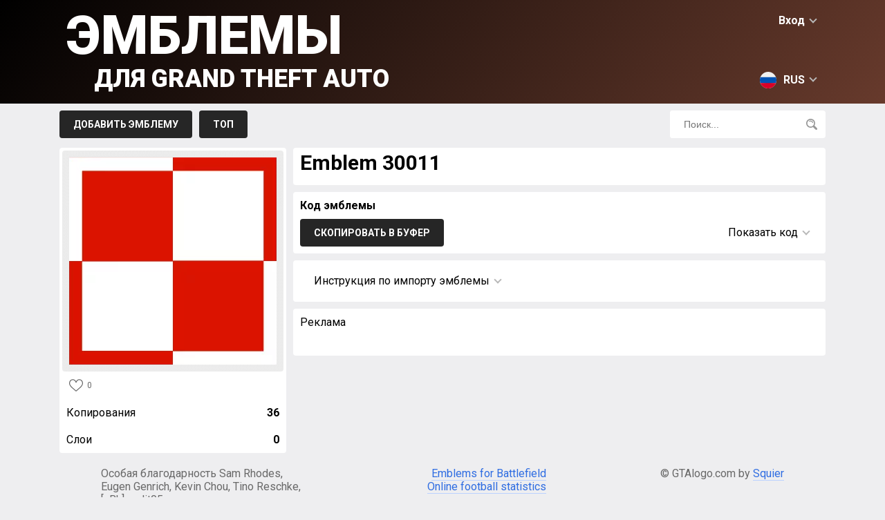

--- FILE ---
content_type: text/html; charset=UTF-8
request_url: https://ru.gtalogo.com/emblem-30011.html
body_size: 9943
content:
<!doctype html>
<html class="no-js" lang="ru">
	<head>
		<meta charset="utf-8" />
		<title>Emblem 30011 &raquo; Эмблемы для GTA 5 / Grand Theft Auto V</title>
		<meta name="description" content="">
		<link rel="canonical" href="https://en.gtalogo.com/emblem-30011.html" />
		<link rel="alternate" hreflang="en" href="https://en.gtalogo.com/emblem-30011.html" />
		<link rel="alternate" hreflang="ru" href="https://ru.gtalogo.com/emblem-30011.html" />
		<link rel="alternate" hreflang="de" href="https://de.gtalogo.com/emblem-30011.html" />
		<link rel="alternate" hreflang="fr" href="https://fr.gtalogo.com/emblem-30011.html" />
		<link rel="alternate" hreflang="pt" href="https://pt.gtalogo.com/emblem-30011.html" />
		<link rel="alternate" hreflang="zh" href="https://zh.gtalogo.com/emblem-30011.html" />
		<meta name="viewport" content="width=device-width,initial-scale=1,minimum-scale=1,maximum-scale=1,user-scalable=0">
		<link rel="preconnect" href="https://fonts.googleapis.com">
        <link rel="preconnect" href="https://fonts.gstatic.com" crossorigin>
        <link href="https://fonts.googleapis.com/css2?family=Roboto:wght@400;700;900&display=swap" rel="stylesheet">
		<link rel="stylesheet" href="//gtalogo.com/style/css/main-v.0.0.9.css">

		<script>
			var link='//ru.gtalogo.com/';
			var domain="gtalogo.com";
			var images_type='webp';
		</script>

		<script src="https://cdnjs.cloudflare.com/ajax/libs/jquery/3.6.0/jquery.min.js"></script>
		<script src="//gtalogo.com/style/js/jquery-cookie-v1.4.1.min.js"></script>
		<script src="//gtalogo.com/style/js/lazysizes.min.js"></script>
		<script src="//gtalogo.com/style/js/main-v0.0.10.js"></script>
		<meta name="yandex-verification" content="e55eda2871d3af91" />
		<!-- Global site tag (gtag.js) - Google Analytics -->
		<script async src="https://www.googletagmanager.com/gtag/js?id=UA-144657906-1"></script>
		<script>
			window.dataLayer = window.dataLayer || [];
			function gtag(){dataLayer.push(arguments);}
			gtag('js', new Date());
			gtag('config', 'UA-144657906-1');
		</script>


		<!-- Yandex.Metrika counter -->
		<script type="text/javascript" >
		   (function(m,e,t,r,i,k,a){m[i]=m[i]||function(){(m[i].a=m[i].a||[]).push(arguments)};
		   m[i].l=1*new Date();k=e.createElement(t),a=e.getElementsByTagName(t)[0],k.async=1,k.src=r,a.parentNode.insertBefore(k,a)})
		   (window, document, "script", "https://mc.yandex.ru/metrika/tag.js", "ym");

		   ym(75698920, "init", {
		        clickmap:true,
		        trackLinks:true,
		        accurateTrackBounce:true,
		        webvisor:true
		   });
		</script>
		<noscript><div><img src="https://mc.yandex.ru/watch/75698920" style="position:absolute; left:-9999px;" alt="" /></div></noscript>
		<!-- /Yandex.Metrika counter -->

 

<script async src="https://securepubads.g.doubleclick.net/tag/js/gpt.js"></script>
<script>
				window.googletag = window.googletag || {
								cmd: []
				};
				googletag.cmd.push(function() {
				var top = googletag.sizeMapping().
				addSize([992, 0], [[970, 90],[728, 90],[970, 250], 'fluid']). //desktop
				addSize([768, 0], [[728, 90], 'fluid', [300, 250]]). //tablet
				addSize([320, 0], [[300, 250],[320, 100], 'fluid']). //mobile
								build();
				var content = googletag.sizeMapping().
				addSize([992, 0], [[728, 90]]). //desktop
				addSize([768, 0], [[300, 250]]). //tablet
				addSize([320, 0], [[300, 250],[320, 100]]). //mobile
							build();
				var cont1 = googletag.sizeMapping().
				addSize([992, 0], [[300, 250]]). //desktop
				addSize([768, 0], [[300, 250]]). //tablet
				addSize([320, 0], [[300, 250]]). //mobile
							build();
				var cont2 = googletag.sizeMapping().
				addSize([992, 0], [[300, 250]]). //desktop
				addSize([768, 0], [[300, 250]]). //tablet
				addSize([320, 0], [[300, 250]]). //mobile
							build();
				var feed = googletag.sizeMapping().
				addSize([992, 0], [[728, 90]]). //desktop
				addSize([768, 0], [[320, 100]]). //tablet
				addSize([320, 0], [[320, 100],[320, 50]]). //mobile
							build();
				var topdiv = googletag.defineSlot('/22916808756/gtalogo.com/top', [[970, 90], [728, 90], [300, 250], [970, 250], [320, 100], 'fluid'], 'div-gpt-ad-1683117969778-0').defineSizeMapping(top).addService(googletag.pubads());
				var contentdiv = googletag.defineSlot('/22916808756/gtalogo.com/content', [[320, 100], [728, 90], [300, 250]], 'div-gpt-ad-1683118130764-0').defineSizeMapping(content).addService(googletag.pubads());
				var cont1div = googletag.defineSlot('/22916808756/gtalogo.com/content_300x250', [300, 250], 'div-gpt-ad-1683118168680-0').defineSizeMapping(cont1).addService(googletag.pubads());
				var cont2div = googletag.defineSlot('/22916808756/gtalogo.com/content_300x250_2', [300, 250], 'div-gpt-ad-1683118203100-0').defineSizeMapping(cont2).addService(googletag.pubads());
				var feedadiv = googletag.defineSlot('/22916808756/gtalogo.com/feed', [[728, 90], [320, 100], [320, 50]], 'div-gpt-ad-1683118229446-0').defineSizeMapping(feed).addService(googletag.pubads());
googletag.pubads().enableSingleRequest();	
googletag.pubads().setCentering(true);	
googletag.pubads().collapseEmptyDivs();	
googletag.enableServices();
				});
</script>


<script>
				window.googletag = window.googletag || {
								cmd: []
				};
				var interstitialSlot;
				googletag.cmd.push(function() {
								// Define a web interstitial ad slot.
								interstitialSlot = googletag.defineOutOfPageSlot(
												'/22916808756/gtalogo.com/interstitial',
												googletag.enums.OutOfPageFormat.INTERSTITIAL);

								// Slot returns null if the page or device does not support interstitials.
								if (interstitialSlot) {
												interstitialSlot.addService(googletag.pubads());
								}
								googletag.pubads().enableSingleRequest();
								googletag.pubads().collapseEmptyDivs();
								googletag.pubads().setCentering(true);
								googletag.enableServices();
								googletag.display(interstitialSlot);
				});

</script>

	</head>
<body>
<div id="header">
	<div id="header_row">
		<div id="login">Вход<span class="down"></span></div>
<div id="login_block">
<div class="header">Вход<span class="top"></span></div>
<div id="socials"><a href="https://oauth.vk.com/authorize?client_id=7149949&display=page&redirect_uri=https://gtalogo.com/ajax/vk.php&scope=friends&response_type=code&v=5.92" rel="nofollow"><svg viewBox="0 0 32 32"><path fill="#005974" d="M27.54 18.405c1.062 1.037 2.182 2.012 3.135 3.153.42.507.818 1.03 1.123 1.618.432.837.04 1.757-.71 1.807l-4.661-.002c-1.203.1-2.162-.384-2.968-1.206-.646-.658-1.244-1.358-1.864-2.037-.255-.278-.52-.54-.84-.746-.635-.413-1.188-.287-1.552.377-.37.675-.454 1.423-.49 2.175-.05 1.098-.382 1.387-1.485 1.437-2.356.11-4.593-.246-6.67-1.434-1.832-1.048-3.253-2.528-4.49-4.203C3.663 16.083 1.819 12.5.163 8.814c-.373-.83-.1-1.275.815-1.291 1.521-.03 3.042-.027 4.564-.002.619.009 1.028.364 1.266.948.823 2.023 1.83 3.948 3.094 5.732.336.475.68.95 1.168 1.284.54.37.952.248 1.207-.355.161-.381.232-.793.268-1.202.12-1.407.137-2.811-.075-4.214-.13-.875-.622-1.441-1.496-1.607-.445-.084-.379-.25-.163-.504.375-.439.727-.712 1.43-.712h5.268c.83.164 1.014.536 1.127 1.37l.005 5.853c-.01.323.161 1.282.743 1.496.466.152.773-.22 1.053-.516 1.26-1.339 2.161-2.92 2.966-4.56.357-.72.663-1.468.96-2.215.221-.555.567-.828 1.192-.816l5.07.005c.151 0 .303.002.449.027.854.146 1.088.513.824 1.348-.415 1.309-1.224 2.4-2.015 3.496-.846 1.17-1.75 2.3-2.59 3.477-.77 1.075-.708 1.617.249 2.55z"/></svg></a><a href="https://accounts.google.com/o/oauth2/v2/auth?response_type=code&redirect_uri=https://gtalogo.com/ajax/google.php&client_id=839266985071-ubistgvgp27sd59c1jfcmto5amg9qg1u.apps.googleusercontent.com&scope=https://www.googleapis.com/auth/userinfo.email+https://www.googleapis.com/auth/userinfo.profile" rel="nofollow"><svg viewBox="0 0 32 32"><path d="M7.092 19.338l-1.114 4.158-4.071.086A15.928 15.928 0 0 1 0 16c0-2.653.645-5.155 1.789-7.358l3.625.664 1.588 3.603A9.51 9.51 0 0 0 6.49 16c0 1.175.213 2.3.603 3.338z" fill="#e2c749"/><path d="M31.72 13.011c.184.968.28 1.967.28 2.989 0 1.146-.12 2.263-.35 3.34a15.997 15.997 0 0 1-5.633 9.137h-.001l-4.565-.233-.646-4.034a9.536 9.536 0 0 0 4.102-4.87h-8.555v-6.329H31.72z" fill="#005974"/><path d="M26.016 28.477A15.932 15.932 0 0 1 16 32c-6.093 0-11.39-3.406-14.093-8.418l5.185-4.244A9.513 9.513 0 0 0 16 25.511a9.46 9.46 0 0 0 4.804-1.3z" fill="#57a863"/><path d="M26.213 3.683l-5.184 4.244A9.458 9.458 0 0 0 16 6.489c-4.17 0-7.714 2.685-8.998 6.42L1.79 8.642h-.001C4.452 3.508 9.816 0 16 0c3.882 0 7.442 1.383 10.213 3.683z" fill="#ff5565"/></svg></a>
	</div></div><div id="langs"><svg xmlns="http://www.w3.org/2000/svg" viewBox="0 0 512 512"><circle cx="256" cy="256" r="256" fill="#f0f0f0"/><path d="M496.077 345.043C506.368 317.31 512 287.314 512 256s-5.632-61.31-15.923-89.043H15.923C5.633 194.69 0 224.686 0 256s5.633 61.31 15.923 89.043L256 367.304l240.077-22.261z" fill="#0052b4"/><path d="M256 512c110.071 0 203.906-69.472 240.077-166.957H15.923C52.094 442.528 145.929 512 256 512z" fill="#d80027"/></svg>RUS<span class="down"></span></div><div id="langs_block"><div class="header"><svg xmlns="http://www.w3.org/2000/svg" viewBox="0 0 512 512"><circle cx="256" cy="256" r="256" fill="#f0f0f0"/><path d="M496.077 345.043C506.368 317.31 512 287.314 512 256s-5.632-61.31-15.923-89.043H15.923C5.633 194.69 0 224.686 0 256s5.633 61.31 15.923 89.043L256 367.304l240.077-22.261z" fill="#0052b4"/><path d="M256 512c110.071 0 203.906-69.472 240.077-166.957H15.923C52.094 442.528 145.929 512 256 512z" fill="#d80027"/></svg>RUS<span class="top"></span></div><div lang="en"><svg xmlns="http://www.w3.org/2000/svg" viewBox="0 0 512 512"><circle cx="256" cy="256" r="256" fill="#f0f0f0"/><g fill="#0052b4"><path d="M52.92 100.142c-20.109 26.163-35.272 56.318-44.101 89.077h133.178L52.92 100.142zM503.181 189.219c-8.829-32.758-23.993-62.913-44.101-89.076l-89.075 89.076h133.176zM8.819 322.784c8.83 32.758 23.993 62.913 44.101 89.075l89.074-89.075H8.819zM411.858 52.921c-26.163-20.109-56.317-35.272-89.076-44.102v133.177l89.076-89.075zM100.142 459.079c26.163 20.109 56.318 35.272 89.076 44.102V370.005l-89.076 89.074zM189.217 8.819c-32.758 8.83-62.913 23.993-89.075 44.101l89.075 89.075V8.819zM322.783 503.181c32.758-8.83 62.913-23.993 89.075-44.101l-89.075-89.075v133.176zM370.005 322.784l89.075 89.076c20.108-26.162 35.272-56.318 44.101-89.076H370.005z"/></g><g fill="#d80027"><path d="M509.833 222.609H289.392V2.167A258.556 258.556 0 00256 0c-11.319 0-22.461.744-33.391 2.167v220.441H2.167A258.556 258.556 0 000 256c0 11.319.744 22.461 2.167 33.391h220.441v220.442a258.35 258.35 0 0066.783 0V289.392h220.442A258.533 258.533 0 00512 256c0-11.317-.744-22.461-2.167-33.391z"/><path d="M322.783 322.784L437.019 437.02a256.636 256.636 0 0015.048-16.435l-97.802-97.802h-31.482v.001zM189.217 322.784h-.002L74.98 437.019a256.636 256.636 0 0016.435 15.048l97.802-97.804v-31.479zM189.217 189.219v-.002L74.981 74.98a256.636 256.636 0 00-15.048 16.435l97.803 97.803h31.481zM322.783 189.219L437.02 74.981a256.328 256.328 0 00-16.435-15.047l-97.802 97.803v31.482z"/></g></svg>ENG</div><div lang="de"><svg xmlns="http://www.w3.org/2000/svg" viewBox="0 0 512 512"><path d="M15.923 345.043C52.094 442.527 145.929 512 256 512s203.906-69.473 240.077-166.957L256 322.783l-240.077 22.26z" fill="#ffda44"/><path d="M256 0C145.929 0 52.094 69.472 15.923 166.957L256 189.217l240.077-22.261C459.906 69.472 366.071 0 256 0z"/><path d="M15.923 166.957C5.633 194.69 0 224.686 0 256s5.633 61.31 15.923 89.043h480.155C506.368 317.31 512 287.314 512 256s-5.632-61.31-15.923-89.043H15.923z" fill="#d80027"/></svg>DEU</div><div lang="fr"><svg xmlns="http://www.w3.org/2000/svg" viewBox="0 0 512 512"><circle cx="256" cy="256" r="256" fill="#f0f0f0"/><path d="M512 256c0-110.071-69.472-203.906-166.957-240.077v480.155C442.528 459.906 512 366.071 512 256z" fill="#d80027"/><path d="M0 256c0 110.071 69.473 203.906 166.957 240.077V15.923C69.473 52.094 0 145.929 0 256z" fill="#0052b4"/></svg>FRA</div><div lang="zh"><svg xmlns="http://www.w3.org/2000/svg" viewBox="-49 141 512 512"><style>.st1{fill:#ffda44}</style><circle cx="207" cy="397" r="256" fill="#d80027"/><path class="st1" d="M91.1 296.8l22.1 68h71.5l-57.8 42.1 22.1 68-57.9-42-57.9 42 22.2-68-57.9-42.1H69zM254.5 537.5l-16.9-20.8-25 9.7 14.5-22.5-16.9-20.9 25.9 6.9 14.6-22.5 1.4 26.8 26 6.9-25.1 9.6zM288.1 476.5l8-25.6-21.9-15.5 26.8-.4 7.9-25.6 8.7 25.4 26.8-.3-21.5 16 8.6 25.4-21.9-15.5zM333.4 328.9L321.6 353l19.2 18.7-26.5-3.8-11.8 24-4.6-26.4-26.6-3.8 23.8-12.5-4.6-26.5 19.2 18.7zM255.2 255.9l-2 26.7 24.9 10.1-26.1 6.4-1.9 26.8-14.1-22.8-26.1 6.4 17.3-20.5-14.2-22.7 24.9 10.1z"/></svg>CHN</div><div lang="pt"><svg xmlns="http://www.w3.org/2000/svg" viewBox="0 0 512 512"><circle cx="256" cy="256" r="256" fill="#6da544"/><path fill="#ffda44" d="M256 100.174L467.478 256 256 411.826 44.522 256z"/><circle cx="256" cy="256" r="89.043" fill="#f0f0f0"/><g fill="#0052b4"><path d="M211.478 250.435c-15.484 0-30.427 2.355-44.493 6.725.623 48.64 40.227 87.884 89.015 87.884 30.168 0 56.812-15.017 72.919-37.968-27.557-34.497-69.958-56.641-117.441-56.641zM343.393 273.06a89.45 89.45 0 001.651-17.06c0-49.178-39.866-89.043-89.043-89.043-36.694 0-68.194 22.201-81.826 53.899a183.693 183.693 0 0137.305-3.812c51.717-.001 98.503 21.497 131.913 56.016z"/></g></svg>BRA</div></div>
		<a href="//ru.gtalogo.com/" id="logo">Эмблемы<span>для Grand Theft Auto</span></a>
	</div>
</div>


<div id="menu">
	<div id="menu_row">
		<div id="menu_buttons">
			<a href="//ru.gtalogo.com/add.html">Добавить эмблему</a>
			<!--<a href="//ru.gtalogo.com/add_crew.html">Добавить эмблему из Банды</a>-->

			<a href="//ru.gtalogo.com/top.html">Топ</a>
			<!--<a href="//ru.gtalogo.com/orders.html">Заказы</a>-->
			<!--<a href="//ru.gtalogo.com/faq.html">F.A.Q.</a>-->
		</div>
		<div id="search_block">
			<input type="text" placeholder="Поиск..."><svg xmlns="http://www.w3.org/2000/svg" viewBox="0 0 512 512"><path d="M207.654.004c-53.2 0-106.402 20.25-146.904 60.752-81 81.002-81.001 212.804 0 293.806 68.72 68.72 170.926 79.125 250.734 31.25 0 0 5.768-3.44 10.635 1.428 26.443 26.441 105.772 105.772 105.772 105.772 21.095 21.097 50.595 26.118 69.304 7.406l3.223-3.219c18.709-18.712 13.685-48.21-7.412-69.306L387.012 321.898c-4.645-4.64-1.205-10.41-1.205-10.41 47.876-79.81 37.468-182.013-31.252-250.732-40.501-40.501-93.7-60.752-146.9-60.752zm-.002 54.223c39.31 0 78.62 14.963 108.547 44.888 59.853 59.853 59.855 157.238.002 217.09-59.854 59.85-157.239 59.85-217.092 0-59.853-59.852-59.853-157.239 0-217.09 29.926-29.926 69.234-44.889 108.543-44.888zm-9.406 28.92c-17.533-.008-35.344 3.42-52.48 10.671-10.904 4.615-16.006 17.196-11.391 28.102 4.617 10.906 17.194 16.004 28.104 11.39 46.766-19.789 100.919 2.16 120.707 48.926 3.462 8.18 11.401 13.094 19.755 13.094 2.786 0 5.618-.548 8.348-1.701 10.904-4.615 16.006-17.196 11.39-28.102-21.754-51.41-71.835-82.357-124.433-82.38z"/></svg>
		</div>
	</div>
</div><div id="page"><div id="emblem_left" emblem="30011"><div id="emblem_image"><img loading="lazy" src="//ru.gtalogo.com/img/30011.webp"></div><div><div class="likes"><svg xmlns="http://www.w3.org/2000/svg" viewBox="0 0 512 512"><path d="M474.644 74.27C449.391 45.616 414.358 29.836 376 29.836c-53.948 0-88.103 32.22-107.255 59.25-4.969 7.014-9.196 14.047-12.745 20.665-3.549-6.618-7.775-13.651-12.745-20.665-19.152-27.03-53.307-59.25-107.255-59.25-38.358 0-73.391 15.781-98.645 44.435C13.267 101.605 0 138.213 0 177.351c0 42.603 16.633 82.228 52.345 124.7 31.917 37.96 77.834 77.088 131.005 122.397 19.813 16.884 40.302 34.344 62.115 53.429l.655.574c2.828 2.476 6.354 3.713 9.88 3.713s7.052-1.238 9.88-3.713l.655-.574c21.813-19.085 42.302-36.544 62.118-53.431 53.168-45.306 99.085-84.434 131.002-122.395C495.367 259.578 512 219.954 512 177.351c0-39.138-13.267-75.746-37.356-103.081zM309.193 401.614c-17.08 14.554-34.658 29.533-53.193 45.646-18.534-16.111-36.113-31.091-53.196-45.648C98.745 312.939 30 254.358 30 177.351c0-31.83 10.605-61.394 29.862-83.245C79.34 72.007 106.379 59.836 136 59.836c41.129 0 67.716 25.338 82.776 46.594 13.509 19.064 20.558 38.282 22.962 45.659a15 15 0 0028.524 0c2.404-7.377 9.453-26.595 22.962-45.66 15.06-21.255 41.647-46.593 82.776-46.593 29.621 0 56.66 12.171 76.137 34.27C471.395 115.957 482 145.521 482 177.351c0 77.007-68.745 135.588-172.807 224.263z"/></svg>0</div></div><div class="emblem_info copyes">Копирования<span>36</span></div><div class="emblem_info">Слои<span>0</span></div></div><div id="emblem_right">
			<div class="block"><div><h1>Emblem 30011</h1></div><div id="emblem_autor"></div></div>

			<div class="block"><div class="header">Код эмблемы</div><div id="code_block"><div id="copy_button" date="codes" lang="Скопировано">Скопировать в буфер</div><div id="code_show">Показать код<span class="down"></span></div><div id="code_info"><textarea name="codes" id="codes" onclick="this.select();">
var svgData='[base64]';var layerData='[base64]';var request=new XMLHttpRequest;request.open("POST","/emblems/save",!0),request.onreadystatechange=function(){if(request.readyState==XMLHttpRequest.DONE){var a=JSON.parse(request.responseText);200==a.Status?window.location.href='https://socialclub.rockstargames.com/emblems/edit/'+a.EmblemId:a.Message?alert(a.Message):alert(a.Error.Message)}},request.setRequestHeader("Content-Type","application/json"),request.setRequestHeader("__RequestVerificationToken",document.getElementsByName("__RequestVerificationToken")[0].value),request.setRequestHeader("X-Requested-With","XMLHttpRequest"),request.send(JSON.stringify({"crewId":"0","emblemId":"","parentId":"","svgData":svgData,"layerData": layerData,"hash":document.getElementById("editorField-hash").value}));</textarea></div></div></div>

			<div class="block"><div id="code_instruction">Инструкция по импорту эмблемы<span class="down"></div><div id="instruction_hide"><div><iframe width="560" height="315" src="https://www.youtube.com/embed/VN0l8kNFlWo" frameborder="0" allowfullscreen></iframe></div><div><ol>
    <li>Авторизоваться в <a href="http://socialclub.rockstargames.com">Social Club</a>.</li>
    <li>Перейти на страницу <a href="http://socialclub.rockstargames.com/emblems/New">настройки эмблемы</a>.</li>
    <li>Нажмите кнопку "СОЗДАТЬ" для создания новой эмблемы.</li>
    <li>Откройте консоль браузера (Ctrl-Shift-J для Chrome, Ctrl-Shift-K для Firefox, Ctrl-Shift-I для Opera, F12 для IE).</li>
    <li>Вставьте код, который ниже, в консоль и нажмите Enter.</li>
    <li>Ожидайте прорисовки.</li>
    <li>Можете закрыть консоль.</li>
    <li>Нажмите "ИЗДАТЬ" для использования эмблемы.</li>
</ol></div></div></div><div class="block"><div style="margin-bottom:10px;text-align:left;">Реклама</div>
<div style='text-align: center;'><div style='width:300px;display:inline-block;'>
		<!-- /22916808756/gtalogo.com/content_300x250 -->
		<div id='div-gpt-ad-1683118168680-0' style='min-width: 300px; min-height: 250px;'>
		<script>
		googletag.cmd.push(function() { googletag.display('div-gpt-ad-1683118168680-0'); });
		</script>
		</div>
		</div>
		<div style='width:300px;display:inline-block;'>
		<!-- /22916808756/gtalogo.com/content_300x250_2 -->
		<div id='div-gpt-ad-1683118203100-0' style='min-width: 300px; min-height: 250px;'>
		<script>
		googletag.cmd.push(function() { googletag.display('div-gpt-ad-1683118203100-0'); });
		</script>
		</div>
		</div>
</div>
</div></div></div>	<div id="footer">
		<div class="block">Особая благодарность Sam Rhodes, Eugen Genrich, Kevin Chou, Tino Reschke, [nBk] carlit05</div>
		<div class="block right"><a href="https://emblemsbf.com/" target="_blank">Emblems for Battlefield</a><br><a href="https://en.goaltables.com/" target="_blank">Online football statistics</a></div>
		<div class="block right">© GTAlogo.com by <a href="mailto:squier13@gmail.com">Squier</a></div>
 <!--LiveInternet counter--><script type="text/javascript"><!--
document.write("<a href='http://www.liveinternet.ru/click' "+
"target=_blank><img src='//counter.yadro.ru/hit?t50.1;r"+
escape(document.referrer)+((typeof(screen)=="undefined")?"":
";s"+screen.width+"*"+screen.height+"*"+(screen.colorDepth?
screen.colorDepth:screen.pixelDepth))+";u"+escape(document.URL)+
";"+Math.random()+
"' alt='' title='LiveInternet' "+
"border='0' width='31' height='31' style='float:right;position:absolute; right:8px; margin-top:-45px;display:none;'><\/a>")
//--></script><!--/LiveInternet-->
	</div>
	</body>
</html><script>console.log("generation time: 0.00086092948913574")</script>

--- FILE ---
content_type: text/html; charset=utf-8
request_url: https://www.google.com/recaptcha/api2/aframe
body_size: 266
content:
<!DOCTYPE HTML><html><head><meta http-equiv="content-type" content="text/html; charset=UTF-8"></head><body><script nonce="SwsJu99Q_NYkIchhoiBoPw">/** Anti-fraud and anti-abuse applications only. See google.com/recaptcha */ try{var clients={'sodar':'https://pagead2.googlesyndication.com/pagead/sodar?'};window.addEventListener("message",function(a){try{if(a.source===window.parent){var b=JSON.parse(a.data);var c=clients[b['id']];if(c){var d=document.createElement('img');d.src=c+b['params']+'&rc='+(localStorage.getItem("rc::a")?sessionStorage.getItem("rc::b"):"");window.document.body.appendChild(d);sessionStorage.setItem("rc::e",parseInt(sessionStorage.getItem("rc::e")||0)+1);localStorage.setItem("rc::h",'1769315603873');}}}catch(b){}});window.parent.postMessage("_grecaptcha_ready", "*");}catch(b){}</script></body></html>

--- FILE ---
content_type: application/javascript; charset=utf-8
request_url: https://fundingchoicesmessages.google.com/f/AGSKWxUVx6L_GMa-KfOBoGhqmu_e_2KxQL1Vg6kvZMzlqHr3kfHwnjSSaWbO_JJ6k22IDl3fQcOJges0QU3CbbWOlVn5OjpVvcUnR4iF3dwFEwP6AhtFQUDEKCiDCgFfpZ2wACtQWzWTPA==?fccs=W251bGwsbnVsbCxudWxsLG51bGwsbnVsbCxudWxsLFsxNzY5MzE1NjAzLDk0MDAwMDAwXSxudWxsLG51bGwsbnVsbCxbbnVsbCxbN11dLCJodHRwczovL3J1Lmd0YWxvZ28uY29tL2VtYmxlbS0zMDAxMS5odG1sIixudWxsLFtbOCwiazYxUEJqbWs2TzAiXSxbOSwiZW4tVVMiXSxbMTksIjIiXSxbMTcsIlswXSJdLFsyNCwiIl0sWzI5LCJmYWxzZSJdXV0
body_size: -217
content:
if (typeof __googlefc.fcKernelManager.run === 'function') {"use strict";this.default_ContributorServingResponseClientJs=this.default_ContributorServingResponseClientJs||{};(function(_){var window=this;
try{
var QH=function(a){this.A=_.t(a)};_.u(QH,_.J);var RH=_.ed(QH);var SH=function(a,b,c){this.B=a;this.params=b;this.j=c;this.l=_.F(this.params,4);this.o=new _.dh(this.B.document,_.O(this.params,3),new _.Qg(_.Qk(this.j)))};SH.prototype.run=function(){if(_.P(this.params,10)){var a=this.o;var b=_.eh(a);b=_.Od(b,4);_.ih(a,b)}a=_.Rk(this.j)?_.be(_.Rk(this.j)):new _.de;_.ee(a,9);_.F(a,4)!==1&&_.G(a,4,this.l===2||this.l===3?1:2);_.Fg(this.params,5)&&(b=_.O(this.params,5),_.hg(a,6,b));return a};var TH=function(){};TH.prototype.run=function(a,b){var c,d;return _.v(function(e){c=RH(b);d=(new SH(a,c,_.A(c,_.Pk,2))).run();return e.return({ia:_.L(d)})})};_.Tk(8,new TH);
}catch(e){_._DumpException(e)}
}).call(this,this.default_ContributorServingResponseClientJs);
// Google Inc.

//# sourceURL=/_/mss/boq-content-ads-contributor/_/js/k=boq-content-ads-contributor.ContributorServingResponseClientJs.en_US.k61PBjmk6O0.es5.O/d=1/exm=kernel_loader,loader_js_executable/ed=1/rs=AJlcJMztj-kAdg6DB63MlSG3pP52LjSptg/m=web_iab_tcf_v2_signal_executable
__googlefc.fcKernelManager.run('\x5b\x5b\x5b8,\x22\x5bnull,\x5b\x5bnull,null,null,\\\x22https:\/\/fundingchoicesmessages.google.com\/f\/AGSKWxWGXsQ6oK_3L_DELPF4YfBZBtEvhoiSe9uH0SmVkehPtTMoU55dPpHwf3IcCZ9iCIdxUZQXifu6ZVlA9J2VN1Tz1p1KYJHLt3ry6fDKpC4w2LLUawIwQF-FRfwOISGTwJCiSLUQ9A\\\\u003d\\\\u003d\\\x22\x5d,null,null,\x5bnull,null,null,\\\x22https:\/\/fundingchoicesmessages.google.com\/el\/AGSKWxUF4YWxZ-7W5KLpWhHiMGvnB-gH98owBd5oZb5NSNpY-RcSPeXYpfjS-GBh-TUtVbL2DSArBRrPsELgZcsNuGRNCFT9wTke3elab4YkwalWaLAGThr7aQwQrXx_NWRSRGnpRA-6Aw\\\\u003d\\\\u003d\\\x22\x5d,null,\x5bnull,\x5b7\x5d\x5d\x5d,\\\x22gtalogo.com\\\x22,1,\\\x22en\\\x22,null,null,null,null,1\x5d\x22\x5d\x5d,\x5bnull,null,null,\x22https:\/\/fundingchoicesmessages.google.com\/f\/AGSKWxWJEOLzSi24wdQ-MbR_ej95sVPkaCAGI5Wk2pJeK4yQm7MTkwkkJlEXCaGHRhqQvhCmSX9v1Jr3gJJd4s90gTMLlTBfGjTpWj65FoSmluUIhWIMcFhjt9wd5WBsb7m709b-EQS7ng\\u003d\\u003d\x22\x5d\x5d');}

--- FILE ---
content_type: application/javascript; charset=utf-8
request_url: https://fundingchoicesmessages.google.com/f/AGSKWxX4UkGXCliX3eHQ5wLeS2-pUvLxLtzaNs8CZlSkZNhiZorIMIqFIbCLym33CA1NyN2gVvooLSFFCsD4GqGyWVUqMwNmd_DKR2PEQco39NXLBBfqSrPUPVXFwFDqEaCsAqGjjBwLAQ==?fccs=W251bGwsbnVsbCxudWxsLG51bGwsbnVsbCxudWxsLFsxNzY5MzE1NjA0LDMzNTAwMDAwMF0sbnVsbCxudWxsLG51bGwsW251bGwsWzcsOSw2XSxudWxsLDIsbnVsbCwiZW4iLG51bGwsbnVsbCxudWxsLG51bGwsbnVsbCwxXSwiaHR0cHM6Ly9ydS5ndGFsb2dvLmNvbS9lbWJsZW0tMzAwMTEuaHRtbCIsbnVsbCxbWzgsIms2MVBCam1rNk8wIl0sWzksImVuLVVTIl0sWzE5LCIyIl0sWzE3LCJbMF0iXSxbMjQsIiJdLFsyOSwiZmFsc2UiXV1d
body_size: 215
content:
if (typeof __googlefc.fcKernelManager.run === 'function') {"use strict";this.default_ContributorServingResponseClientJs=this.default_ContributorServingResponseClientJs||{};(function(_){var window=this;
try{
var qp=function(a){this.A=_.t(a)};_.u(qp,_.J);var rp=function(a){this.A=_.t(a)};_.u(rp,_.J);rp.prototype.getWhitelistStatus=function(){return _.F(this,2)};var sp=function(a){this.A=_.t(a)};_.u(sp,_.J);var tp=_.ed(sp),up=function(a,b,c){this.B=a;this.j=_.A(b,qp,1);this.l=_.A(b,_.Pk,3);this.F=_.A(b,rp,4);a=this.B.location.hostname;this.D=_.Fg(this.j,2)&&_.O(this.j,2)!==""?_.O(this.j,2):a;a=new _.Qg(_.Qk(this.l));this.C=new _.dh(_.q.document,this.D,a);this.console=null;this.o=new _.mp(this.B,c,a)};
up.prototype.run=function(){if(_.O(this.j,3)){var a=this.C,b=_.O(this.j,3),c=_.fh(a),d=new _.Wg;b=_.hg(d,1,b);c=_.C(c,1,b);_.jh(a,c)}else _.gh(this.C,"FCNEC");_.op(this.o,_.A(this.l,_.De,1),this.l.getDefaultConsentRevocationText(),this.l.getDefaultConsentRevocationCloseText(),this.l.getDefaultConsentRevocationAttestationText(),this.D);_.pp(this.o,_.F(this.F,1),this.F.getWhitelistStatus());var e;a=(e=this.B.googlefc)==null?void 0:e.__executeManualDeployment;a!==void 0&&typeof a==="function"&&_.To(this.o.G,
"manualDeploymentApi")};var vp=function(){};vp.prototype.run=function(a,b,c){var d;return _.v(function(e){d=tp(b);(new up(a,d,c)).run();return e.return({})})};_.Tk(7,new vp);
}catch(e){_._DumpException(e)}
}).call(this,this.default_ContributorServingResponseClientJs);
// Google Inc.

//# sourceURL=/_/mss/boq-content-ads-contributor/_/js/k=boq-content-ads-contributor.ContributorServingResponseClientJs.en_US.k61PBjmk6O0.es5.O/d=1/exm=ad_blocking_detection_executable,kernel_loader,loader_js_executable,web_iab_tcf_v2_signal_executable/ed=1/rs=AJlcJMztj-kAdg6DB63MlSG3pP52LjSptg/m=cookie_refresh_executable
__googlefc.fcKernelManager.run('\x5b\x5b\x5b7,\x22\x5b\x5bnull,\\\x22gtalogo.com\\\x22,\\\x22AKsRol_qcpnNBpOJdZbaOhyr_8VbskNCEtrBYQpjr-MlrkhW_KxO7SRDDj3D7v9dT3aPYcrWk6MNCClpqMzl3Wqh0KYXGxdv6G0WKT-Ibv34BanPpulAhoMWypbw9MRVjLZ0srOE5sd0LCYafFJnmhFwWhUi2npnlw\\\\u003d\\\\u003d\\\x22\x5d,null,\x5b\x5bnull,null,null,\\\x22https:\/\/fundingchoicesmessages.google.com\/f\/AGSKWxWB7l41Wc-9EJzjdgeU28js4q8pRzlGYTN0FYE-OzHSwre0lh85rrar0q46WM4GXgHG6rMGNe4Exf_Fh5IY6Uace8jTON-940nLokOzaI6QNZNIwEzywmnilS8OLTpxA_2mb4EOdw\\\\u003d\\\\u003d\\\x22\x5d,null,null,\x5bnull,null,null,\\\x22https:\/\/fundingchoicesmessages.google.com\/el\/AGSKWxUQzAZKS11bclQKWyr6B9GkCeeU5ZW_GnbTu85B01Nm5EWVspVBA1qj4RT0bFNgfCKGwfWSx2a3PUEoC0idU7xMFcBhJ77J_bpTHvAiyP1J3K1m2eRiB7wU5ftuzKzehjkm2xFNUA\\\\u003d\\\\u003d\\\x22\x5d,null,\x5bnull,\x5b7,9,6\x5d,null,2,null,\\\x22en\\\x22,null,null,null,null,null,1\x5d,null,\\\x22Privacy and cookie settings\\\x22,\\\x22Close\\\x22,null,null,null,\\\x22Managed by Google. Complies with IAB TCF. CMP ID: 300\\\x22\x5d,\x5b3,1\x5d\x5d\x22\x5d\x5d,\x5bnull,null,null,\x22https:\/\/fundingchoicesmessages.google.com\/f\/AGSKWxUOMupaENMh6ba_r0iruc4QPl6HKTTcPX6lYZ4Cr6i4E0lgTfJA5WVzxOG_uhQlKXo4jGpN1c3126HDS-Bi1rLvnXGKhDGgZPkBppJxhdKEGp6W7suQ-6S-8s-m9yl-7afhcxX2zg\\u003d\\u003d\x22\x5d\x5d');}

--- FILE ---
content_type: application/javascript; charset=utf-8
request_url: https://fundingchoicesmessages.google.com/f/AGSKWxUFm_mjpPwHfHO3SK-tQnYH4b5xaDip4aB04lrJjFYVjrBpGkYrbiB_jV880GmyZLJfPnkasfE8kJC4re6OBattX6DZ3Y21af5n5hy4qegh4Wn7DHTW01oVIHIADgKKodP5JxhDg5BSMhEvg2Ca5s1FHLaoOJmx82EO0NEqQU3Iwap9kVH_0O9MhOE3/_/sponsoredcontent./spons_links_/ad.redirect./adinit./adv-banner-
body_size: -1290
content:
window['1bd71a39-53ec-431c-8544-431b84e82851'] = true;